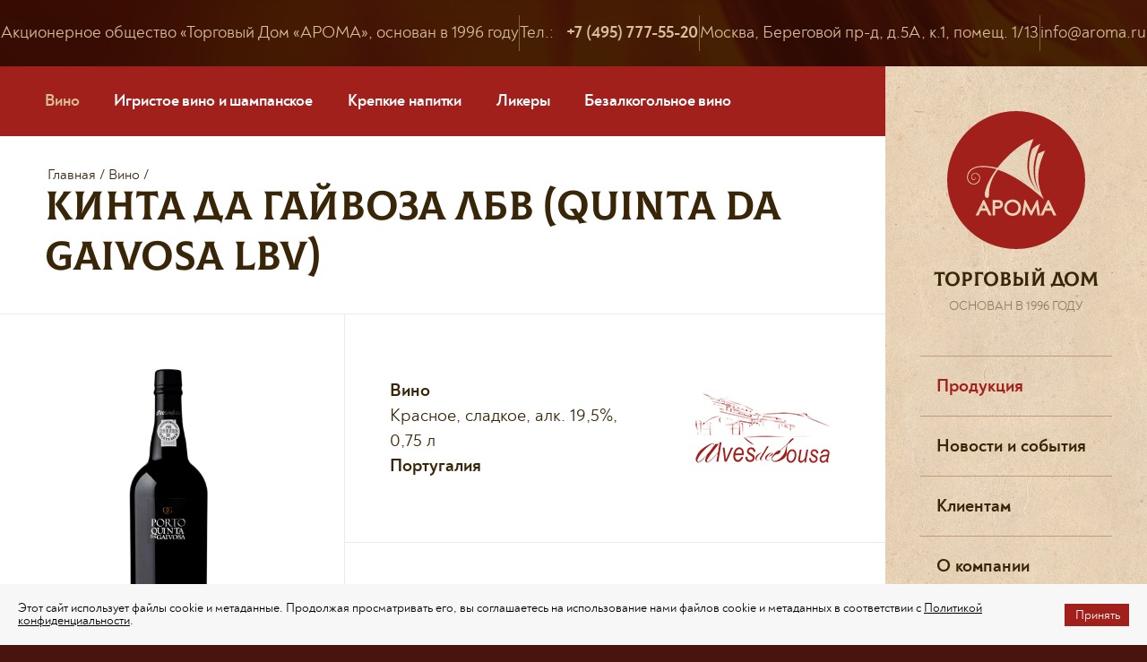

--- FILE ---
content_type: text/html; charset=utf-8
request_url: https://aroma.ru/produktsiya/vino/kinta-da-gajvoza-lbv-quinta-da-gaivosa-lbv/
body_size: 7207
content:

<!DOCTYPE HTML>
<html lang="ru-RU">

<head>
<title> КИНТА ДА ГАЙВОЗА ЛБВ (QUINTA DA GAIVOSA LBV), Португалия - Торговый Дом «Арома» - Торговый Дом «Арома»</title>
<link rel="shortcut icon" href="/favicon.png" type="image/x-icon">
<base href="https://aroma.ru/" />
<meta charset="UTF-8">
<meta name="viewport" content="width=device-width, initial-scale=1.0, maximum-scale=1.0, user-scalable=no" />
<meta name="format-detection" content="telephone=no">

<meta name="description" content=" КИНТА ДА ГАЙВОЗА ЛБВ (QUINTA DA GAIVOSA LBV), Португалия - Торговый Дом «Арома»" />
<link rel="stylesheet" type="text/css" href="https://aroma.ru/tmp/cache/stylesheet_combined_dd4b889ddc5eab3bf88d465f51ae97bb.css" />

<script src="libs/jquery/jquery-1.11.0.min.js"></script>
<link href="libs/fancybox/jquery.fancybox.min.css" rel="stylesheet" type="text/css" />
<script src="libs/fancybox/jquery.fancybox.min.js"></script>
<link href="libs/formstyler/jquery.formstyler.css" rel="stylesheet" type="text/css" />
<link href="libs/formstyler/jquery.formstyler.theme.css" rel="stylesheet" type="text/css" />
<script src="libs/formstyler/jquery.formstyler.js"></script>
<script src="libs/maskedinput/jquery.maskedinput.min.js"></script>
<link href="libs/slick/slick.css" rel="stylesheet" type="text/css" />
<script src="libs/slick/slick.js"></script>
<script src="js/common.js?t=709"></script>
<link href="fonts/noah/noah.css" rel="stylesheet" type="text/css" />
<link href="fonts/colus/colus.css" rel="stylesheet" type="text/css" />
<link href="css/bootstrap-grid.css" rel="stylesheet" type="text/css" />

<script src="js/popup.js"></script>
<script src="js/popup-window.js"></script>




</head>
<body>


    <div class="cbc">
      <header class="header"><div class="container">
  <div class="header__wrap">
    <div class="header__info h-info">
      <div class="h-info__item">Акционерное общество «Торговый Дом «АРОМА», основан в 1996 году</div>
      <div class="h-info__item">
        Тел.: <strong class="phone-num" data-phone="+74957775520">+7 (495) 777-55-20</strong>
      </div>
      <div class="h-info__item">Москва, Береговой пр-д, д.5А, к.1, помещ. 1/13</div>
      <div class="h-info__item">
        <a href="mailto:info@aroma.ru">info@aroma.ru</a>
      </div>
    </div>
    <div class="header__mob mob-header">
      <a href="./" class="mob-header__logo"><img src="images/logo-beige.svg" alt="Торговый дом Арома" /></a>
      <div class="mob-header__phone">
        <a href="tel:+74957775520"><strong>+7 (495) 777-55-20</strong></a>
      </div>
      <div class="mob-header__soc">
        <div class="h-soc soc-link">
          <a href="https://www.instagram.com/td.aroma/" class="soc-link__item"><img src="images/icon-inst.svg" alt="" /></a>
          <a href="https://www.facebook.com/torgdomaroma/" class="soc-link__item"><img src="images/icon-fb.svg" alt="" /></a>
          <a href="https://vk.com/tdaroma" class="soc-link__item"><img src="images/icon-vk.svg" alt="" /></a>
        </div>
      </div>
      <span class="burger-btn header__burger js-open-nav"></span>
    </div>
    <div class="search-top"><div class="h-search">
     <form action="/search_result/" method="GET" novalidate="novalidate">
      <input type="text" value="" name="phrase" placeholder="Поиск..." autocomplete="off" class="h-search__text" />
      <input type="submit" value="" class="h-search__btn" />
     </form>
     <div class="h-search__result search-result" style="display: none;">
      <div class="search-result__wrap">
       <div class="search-result__group" id="person_search">
        <div class="search-result__title">Товары</div>
        <div class="search-result__cards">
         
        </div>
       </div>
       
       <div class="search-result__more"><a class="more_result" href="#">Все результаты</a></div>
      </div>
     </div>
    </div></div>
  </div>
</div></header>
      <div class="page-overlay"></div>
      <div class="container page-content">
        <div class="page">
          <section class="page__content white-bg">
           
<nav class="page-nav">
    <a class="page-nav__link active" href="https://aroma.ru/produktsiya/vino/">Вино</a>
    <a class="page-nav__link " href="https://aroma.ru/produktsiya/igristoe-vino-i-shampanskoe/">Игристое вино и шампанское</a>
    <a class="page-nav__link " href="https://aroma.ru/produktsiya/krepkie-napitki/">Крепкие напитки</a>
    <a class="page-nav__link " href="https://aroma.ru/produktsiya/likery/">Ликеры</a>
                                                                                                <a class="page-nav__link " href="https://aroma.ru/produktsiya/bezalkogolnoe-vino/">Безалкогольное вино</a>
</nav>
 
<div class="tov-page cf">
    <div class="tov-page__title">
      <div class="breadcrumbs">
  <a href=https://aroma.ru>Главная</a> /
   <a href=https://aroma.ru/produktsiya//vino/>Вино</a> /
   <!--<span>КИНТА ДА ГАЙВОЗА ЛБВ (QUINTA DA GAIVOSA LBV)</span>-->
 </div>
      <h1 class="title-h2">КИНТА ДА ГАЙВОЗА ЛБВ (QUINTA DA GAIVOSA LBV) <!--/--> </h1>
    </div>
    <div class="tov-page__wrap">
      <div class="tov-page__photo">
        
        <div class="fix-scroll">
          <div class="fix-scroll__fly">
            <div class="fix-scroll__container">
              <div class="fix-scroll__wrap">

        <span class="tov-card__label"></span>


                <a href="https://aroma.ru/uploads/gss/goods/442/big_1.jpg" data-fancybox="gls" data-caption="КИНТА ДА ГАЙВОЗА ЛБВ (QUINTA DA GAIVOSA LBV)" class="tov-photo-wrap"><img src="https://aroma.ru/uploads/gss/goods/442/big_1.jpg" alt="" /></a>
              </div>
            </div>
          </div>
        </div>

      </div>
      <div class="tov-page__descr tp-descr">
        <div class="tp-descr__wrap">
          <div class="tp-descr__info">
            <div>
            <strong>Вино</strong><br />

              Красное, сладкое,   алк. 19,5%, 0,75 л<br>
              <strong>Португалия</strong><br>

                          </div>
            <div class="tp-descr__brand">
              <!--a href="https://aroma.ru/brand/domingos-alves-de-sousa/"><img src="https://aroma.ru/uploads/gss/brands/brand_icon_53.png" alt=""></a-->
              <a href="https://aroma.ru/brand/domingos-alves-de-sousa/"><img src="https://aroma.ru/uploads/gss/images/brand_53/img_30.png" alt=""></a>
            </div>
          </div>
        </div>
        <div class="tp-descr__wrap">
          <div class="typography tp-descr__text">
            <ul>
              <li><strong>Артикул:</strong> 266280121</li>              <li><strong>Категория:</strong> DOC (контролируемое по происхождению)</li>              <li><strong>Регион производства:</strong> Порту (Доуру) </li>                                                                      <li><strong>Сорт винограда:</strong> Турига Франка, Турига Насьонал, Тинту Кан, Тинта Рориж</li>              <li><strong>Дегустационные характеристики:</strong> Вино темно рубинового цвета. В аромате ощущаются сильно вяленые фрукты и сушеный инжир, тона ванили, ириски, шоколада, табака и ягодного джема. Сбалансированный, мягкий, чуть таннинный вкус, с  длительным гармоничным послевкусием.</li>              <li><strong>Гастрономия:</strong> Хорошо сочетается с выдержанными сырами, сырами с голубой плесенью, орехами и фруктами. Отличный дижестив и партнер к сигаре.</li>              <li><strong>Рекомендуется употреблять при температуре:</strong> + 16-18&deg;C</li>              
            </ul>
            Виноград собирается с 60-летних лоз. Выдержка 4 года в старых дубовых бочках, далее - дозревание в бутылках. Потенциал развития – 20 лет. <br><br>
<strong>Рейтинг:</strong> 92 балла Decanter 2018 за винтаж 2013;<br>
92 баллов Decanter 2023 за винтаж 2018 .
          </div>
        <h2>Описание производителя</h2>
        <p> Доуру - регион с уникальным ландшафтом, который является частью Всемирного наследия ЮНЕСКО. Это первый винодельческий регион в мире, границы которого были очерчены в 1756 г. Это регион, требующий от виноградарей усилий и самоотверженности, достойной восхищения. В этом регионе производит свои вина Домингуш Алвеш де Соуза, следуя семейным традициям, заложенным его дедом, которые сегодня преумножают его потомки.</p>

<p>Виноделие давно превратилось для семейства Алвеш де Соуза в семейную традицию. И отец нынешнего владельца, Домингуша Алвеш де Соуза, – Эдмундо Алвеш де Соуза, и дед – Домингуш - так же занимались этим ремеслом. Как ни странно, но изначально их потомок избрал иной жизненный путь, однако, защитив диплом по специальности «проектирование гражданских объектов», он не смог более сопротивляться зову родной земли и семейных традиций. В 1987 году он вернулся в наследное имение и приступил к расширению и модернизации фамильных виноградников.</p>

<p> Так как предприятие многие годы являлось поставщиком крупных производителей портвейна и было ориентировано на производство виноматериала, проблемы, с которыми пришлось столкнуться винодельческой отрасли в конце восьмидесятых годов прошлого века вынудили Домингуша к поиску иной модели развития предприятия. Этот момент стал поистине судьбоносным. Домингуш обратился к производству вина, которое до тех пор незаслуженно оставалось в тени портвейна и считалось второсортным, по сравнению с ним, напитком.</p>

<p> Столь радикальная смена курса потребовала не только воли и желания, но и специфических профессиональных и технических знаний. Потратив немалое время на изучение этих аспектов, Домингуш с воодушевлением приступил к реорганизации своих виноградников. Полный решимости освоить полный цикл производства на своем предприятии – от выращивания винограда до розлива по бутылкам, в семейном имении «Кинта да Гайвоса» (Quinta da Gaivosa) он построил винный погреб, в котором и планировал выдерживать вино с принадлежащих ему виноградников.</p>

<p>В 1992 году Домингуш Алвеш де Соуза с заслуженной гордостью представил на рынке свое первое вино – белое Кинта ду Вале да Рапоза (Quinta do Vale da Raposa – «винодельня в Лисьей долине»), которое незамедлительно снискало внимание и скорую любовь ценителей. Это было началом новой страницы в истории хозяйства, продолжающего радовать нас прекрасными винами по сей день.</p>

<p>Эстафету у Домингуша принял представитель уже 4-го поколения этой винодельческой династии – Тиагу Алвеш де Соуза, сын владельца. Прослушав курс Сельскохозяйственного проектирования в университете, он был отмечен премией фонда Антонио де Алмеида как лучший студент курса, а также удостоился особого приза от португальского правительства. Получив обширную практику в деле виноградарства и виноделия, и продолжив образование в Энологическом Институте Пьяченцы (Италия), где он набирался опыта у известных профессоров Марио Фрегони и Луиджи Бавареско, в 2002 г. он, наконец, вернулся в родное имение. Сегодня он отвечает за производство всех вин предприятия, параллельно занимаясь научными сельскохозяйственными исследованиями в области виноградарства. И, к сегодняшнему моменту, дважды имеет почетное звание «Винодел года» Португалии!</p>

<p>Сегодня компания имеет статус высококлассных профессионалов, оснащенных лучшей базой для создания вин. Семья де Соуза проводит контроль качества не только в погребах, но и на виноградниках. Весь виноград проходит обработку в собственных Quinta (винодельнях, хозяйствах). Виноград выращивают на 123 гектарах, распределенных между 6 Кинтами: Гайвоза (Gaivosa), Вале да Рапоза (Vale da Raposa), Калдаш (Caldas), Эстасан (Estacao), Алевейра (Aveleira) и Оливейринья (Oliveirinha). Каждая Кинта выделяется разнообразием терруаров, для производства вин высшего качества.</p>

<p>В настоящее время, семья де Соуза, уделяет также большое внимание развитию и выведению новых сортов винограда, а также органическому виноделию. Помимо этого проводятся эксперименты с ассамблированием и скрещиванием традиционных местных сортов винограда.</p>          <a href="https://aroma.ru/produktsiya/vino/" class="button">Вернуться</a>
        </div>
      </div>
    </div>
  </div>
          </section>
          <aside class="page__side rside">
            <div class="logo">
  <a href="./" class="logo__icon"><img src="images/logo.svg" alt="Торговый дом Арома" /></a>
  <div class="logo__title">ТОРГОВЫЙ ДОМ</div>
  <div class="logo__since">Основан в 1996 году</div>
</div>
<nav class="h-nav">
  <span class="h-nav__close close-btn js-close-nav"></span>
  <div class="h-nav__item"><a class="h-nav__link active" href="https://aroma.ru/produktsiya/" >Продукция</a></div>
<div class="h-nav__item"><a class="h-nav__link" href="https://aroma.ru/novosti-i-sobytiya/">Новости и события</a></div>
<div class="h-nav__item"><a class="h-nav__link" href="https://aroma.ru/klientam/">Клиентам</a></div>
<div class="h-nav__item"><a class="h-nav__link" href="https://aroma.ru/o-kompanii/">О компании</a></div>
<div class="h-nav__item"><a class="h-nav__link" href="https://aroma.ru/prajs-list/">Прайс-лист</a></div>
<div class="h-nav__item"><a class="h-nav__link" href="https://aroma.ru/kontakty/">Контакты</a></div>


</nav>
<div class="h-search">
     <form action="/search_result/" method="GET" novalidate="novalidate">
      <input type="text" value="" name="phrase" placeholder="Поиск..." autocomplete="off" class="h-search__text" />
      <input type="submit" value="" class="h-search__btn" />
     </form>
     <div class="h-search__result search-result" style="display: none;">
      <div class="search-result__wrap">
       <div class="search-result__group" id="person_search">
        <div class="search-result__title">Товары</div>
        <div class="search-result__cards">
         
        </div>
       </div>
       
       <div class="search-result__more"><a class="more_result" href="#">Все результаты</a></div>
      </div>
     </div>
    </div>
<div class="h-soc soc-link">
  
  <a href="https://vk.com/tdaroma/" class="soc-link__item"><img src="images/icon-vk.svg" alt="" /></a>
  <a href="https://t.me/tdaroma" class="soc-link__item"><img src="/images/icon-tg.svg" alt="" /></a>
</div>
          </aside>
        </div>
        <div class="slider__title">
    <h3 class="title-h3 icon-inst">Наш telegram</h3>
  </div>

<div id="widgetData" class="data slider slider-x5 inst-slider-wrap bottom_slider"  data-arrows="true">
<div><a href="https://t.me/tdaroma/542" class="image" target="_blank"><img src="/uploads/images/telegram/tg-1-3-2026.jpg" alt="Мы в telegram" /></a></div>
<div><a href="https://t.me/tdaroma/541" class="image" target="_blank"><img src="/uploads/images/telegram/tg-1-2-2026.jpg" alt="Мы в telegram" /></a></div>
<div><a href="https://t.me/tdaroma/540" class="image" target="_blank"><img src="/uploads/images/telegram/tg-1-1-2026.jpg" alt="Мы в telegram" /></a></div>
<div><a href="https://t.me/tdaroma/539" class="image" target="_blank"><img src="/uploads/images/telegram/tg-7-12-2025.jpg" alt="Мы в telegram" /></a></div>
<div><a href="https://t.me/tdaroma/538" class="image" target="_blank"><img src="/uploads/images/telegram/tg-6-12-2025.jpg" alt="Мы в telegram" /></a></div>
<div><a href="https://t.me/tdaroma/537" class="image" target="_blank"><img src="/uploads/images/telegram/tg-5-12-2025.jpg" alt="Мы в telegram" /></a></div>
<div><a href="https://t.me/tdaroma/536" class="image" target="_blank"><img src="/uploads/images/telegram/tg-4-12-2025.jpg" alt="Мы в telegram" /></a></div>
<div><a href="https://t.me/tdaroma/535" class="image" target="_blank"><img src="/uploads/images/telegram/tg-3-12-2025.jpg" alt="Мы в telegram" /></a></div>
<div><a href="https://t.me/tdaroma/533" class="image" target="_blank"><img src="/uploads/images/telegram/tg-2-12-2025.jpg" alt="Мы в telegram" /></a></div>
<div><a href="https://t.me/tdaroma/532" class="image" target="_blank"><img src="/uploads/images/telegram/tg-1-12-2025.jpg" alt="Мы в telegram" /></a></div>
</div>
</div>
      </div>
      <footer class="footer"><div class="container footer__nav f-nav">
  <div class="f-nav__item"><a class="f-nav__link active" href="https://aroma.ru/produktsiya/" >Продукция</a></div>
<div class="f-nav__item"><a class="f-nav__link" href="https://aroma.ru/novosti-i-sobytiya/">Новости и события</a></div>
<div class="f-nav__item"><a class="f-nav__link" href="https://aroma.ru/klientam/">Клиентам</a></div>
<div class="f-nav__item"><a class="f-nav__link" href="https://aroma.ru/o-kompanii/">О компании</a></div>
<div class="f-nav__item"><a class="f-nav__link" href="https://aroma.ru/prajs-list/">Прайс-лист</a></div>
<div class="f-nav__item"><a class="f-nav__link" href="https://aroma.ru/kontakty/">Контакты</a></div>


  <div class="f-nav__item"><span class="f-nav__link phone-num" data-phone="+74957775520">+7 (495) 777-55-20</span></div>
  <div class="f-nav__item"><a href="mailto:info@aroma.ru" class="f-nav__link">Написать нам</a></div>
</div>
<div class="container footer__bottom f-bottom">
  <div class="f-bottom__el">
    <div class="f-cpr">© 2008–2026, Торговый Дом «АРОМА»<br> Эксклюзивные поставки алкогольной продукции</div>
  </div>
  <div class="f-bottom__el">
    <div class="footer__soc soc-link"><a href="https://vk.com/tdaroma/" class="soc-link__item"><img src="images/icon-vk.svg" alt="" /></a> <a href="https://t.me/tdaroma" class="soc-link__item"><img src="images/icon-tg.svg" alt="" /></a></div>
  </div>
  <div class="f-bottom__el flex-center">
    <span class="plus18">18+</span><a href="politika-konfidentsialnosti/" class="f-policy">Политика конфиденциальности</a></div>
  <div class="f-bottom__el">
    <div class="f-develop"><a href="https://visualweb.ru/sozdanie-sajta/">Создание сайта</a> —<br/> студия VisualWeb</div>
  </div>

<script src="/js/jquery.cookie.js"></script>

<script>
$(document).ready(function() {
    $('#cookies a.close').off('click').on('click', function(e) {
        e.preventDefault();
        e.stopPropagation();
        $.cookie("cookie_accept", 'accept', {
            expires: 1,
            path: '/'
        });
        $('#cookies').addClass('hidden');
    });
});
</script>

<div class="cookies " id="cookies">
 <div class="inf">
  <span>Этот сайт использует файлы cookie и метаданные. Продолжая просматривать его, вы соглашаетесь на использование нами файлов cookie и метаданных в соответствии с <a href="/politika-konfidentsialnosti/">Политикой конфиденциальности</a>.</span>
  <a href="#" class="close"><span>Принять</span></a>
 </div>
</div>


<!-- Yandex.Metrika counter --> <script> (function(m,e,t,r,i,k,a){m[i]=m[i]||function(){(m[i].a=m[i].a||[]).push(arguments)}; m[i].l=1*new Date();k=e.createElement(t),a=e.getElementsByTagName(t)[0],k.async=1,k.src=r,a.parentNode.insertBefore(k,a)}) (window, document, "script", "https://mc.yandex.ru/metrika/tag.js", "ym"); ym(31495503, "init", { clickmap:true, trackLinks:true, accurateTrackBounce:true, webvisor:true }); </script> <noscript><div><img src="https://mc.yandex.ru/watch/31495503" style="position:absolute; left:-9999px;" alt="" /></div></noscript> <!-- /Yandex.Metrika counter -->

</div></footer>
    </div>
 	<div id="dialog18" class="window conf18"> 
   		<div>
			<p class="ahtung">Внимание!</p>
			<p>Данный сайт содержит запрещенную<br>
				информацию для лиц младше 18 лет
			</p>
			<a href="is_18.php?t=61" class="closeb">Мне больше 18 лет</a> <a href="https://www.yandex.ru/">Мне меньше 18 лет</a>
		</div>
	</div>
<div id="mask"></div>
</body>
</html>

--- FILE ---
content_type: text/css
request_url: https://aroma.ru/tmp/cache/stylesheet_combined_dd4b889ddc5eab3bf88d465f51ae97bb.css
body_size: 9205
content:
html {height: 100%;margin: 0;padding: 0;}article, aside, details, figcaption, figure, footer, header, hgroup, main, nav, section, summary, address {display: block;}audio, canvas {display: inline-block;}video {display: block;}audio:not([controls]) {display: none;height: 0;}address {font-style: normal;}ul, ol, li, form, fieldset, a, img, div, figure, address {margin: 0;padding: 0;border: 0;}ul {list-style: inside;}ol {list-style: inside;}ul li {list-style: none;}ol li {list-style: decimal inside;}ol {padding: 10px 0;}ol li {margin: 0 0 20px 0;}body {height: 100%;position: relative;background: url(https://aroma.ru/images/main-bg.jpg) #48140d center top no-repeat fixed;/*background: url(https://aroma.ru/images/main-bg_winter.jpg) #48140d center top no-repeat fixed;*/}body, td, input, textarea, button {margin: 0px;padding: 0px;}body * {-webkit-box-sizing: border-box;box-sizing: border-box;}a {text-decoration: none;color: inherit;-webkit-transition: 0.3s;transition: 0.3s;}a:hover {text-decoration: none !important;}a, a:active, a:focus {outline: none;}b,strong {font-weight: bold;}table {border-collapse: collapse;border-spacing: 0;}.main {position: relative;}.cbc {overflow: hidden;margin: 0 auto;position: relative;}input::-webkit-input-placeholder {opacity: 1;color: #9b9283;}input::-moz-placeholder {opacity: 1;color: #9b9283;}input:-ms-input-placeholder {opacity: 1;color: #9b9283;}textarea::-webkit-input-placeholder {opacity: 1;color: #9b9283;}textarea::-moz-placeholder {opacity: 1;color: #9b9283;}textarea:-ms-input-placeholder {opacity: 1;color: #9b9283;}input[type="submit"] {cursor: pointer;}textarea,button,input[type="text"],input[type="password"] {-webkit-appearance: none;outline: none;}body, td, input, textarea, button {color: #392608;font-family: Noah, Arial;}/* elements */.title-h1,.title-h2,.title-h3 {padding: 0;margin: 0;font-family: Colus-Web;font-weight: normal;text-transform: uppercase;}.title-h1 {font-size: 55px;margin-bottom: 0;color: #353535;}@media (max-width: 1200px) {.title-h1 {font-size: 45px;}}@media (max-width: 576px) {.title-h1 {font-size: 35px;}}.title-h2 {font-size: 45px;margin-bottom: 35px;}@media (max-width: 576px) {.title-h2 {font-size: 25px;margin-top: 9px !important;}}.title-h3 {font-size: 25px;}.title-h3.icon-inst {padding-left: 45px;background: url(https://aroma.ru/images/icon-tg-2.svg) left 1px no-repeat;}hr {border: none;display: block;margin: 40px 0;height: 1px;background: #dedede;}.cms_submit,.button {display: inline-block;padding: 0 10px;min-width: 130px;height: 45px;line-height: 43px;text-align: center;text-decoration: none;-webkit-transition: 0.3s;transition: 0.3s;cursor: pointer;font-size: 18px;border-radius: 50px;border: 1px solid #bf9b79;color: #353535;background: #fff;}.cms_submit:hover,.button:hover {color: #fff !important;background: #bf9b79;}.section {padding-top: 50px;padding-bottom: 50px;}@media (max-width: 576px) {.section {padding-top: 30px;padding-bottom: 30px;}}.section-outer {margin-top: 50px;margin-bottom: 50px;}@media (max-width: 576px) {.section-outer {margin-top: 30px;margin-bottom: 30px;}}.space-bottom {padding-bottom: 60px;}.typography {font-size: 20px;line-height: 28px;}.typography h1,.typography h2,.typography h3 {padding: 0;margin: 0;font-family: Colus-Web;font-weight: 300;}.typography h1 {font-size: 36px;}h2 {font-size: 32px;margin-top:70px;margin-bottom: 30px;font-family: Colus-Web;font-weight:300;}.typography h3 {font-size: 22px;line-height: 28px;margin-bottom: 20px;}.typography P {font-size: 20px;line-height: 28px;margin: 0 0 20px;}.typography P:last-child {margin-bottom: 0;}.typography img {max-width: 100%;}.typography a {color: #353535;}.typography a:hover {color: #a2201c;}.typography ul {margin-bottom: 25px;}.typography ul li {font-size: 20px;line-height: 28px;padding-left: 20px;margin-bottom: 5px;position: relative;}.typography ul li::before {content: '';position: absolute;left: 0;top: 12px;width: 4px;height: 4px;background-color: #353535;border-radius: 50%;}.typography ol {margin-bottom: 15px;padding-left: 15px;counter-reset: custom-counter;list-style: none;}.typography ol:last-child {margin-bottom: 0;}.typography ol li {font-size: 20px;line-height: 28px;padding-left: 20px;margin-bottom: 5px;position: relative;list-style: none;}.typography ol li::before {content: counter(custom-counter) ".";counter-increment: custom-counter;position: absolute;left: 0;top: 0;}.typography table {width: 100%;border: 1px solid #dbe8e3;font-size: 17px;line-height: 25px;}@media (max-width: 576px) {.typography table {font-size: 15px;line-height: 20px;}}.typography table th {height: 80px;background: #f1f6f2;}.typography table td {border: 1px solid #dbe8e3;padding: 20px;}@media (max-width: 576px) {.typography table td {padding: 15px;}}.table-scroll {overflow: auto;}@media (max-width: 767px) {.table-scroll {padding-top: 60px;background: url(https://aroma.ru/images/icon-hscroll.svg) center 15px no-repeat;background-size: 32px 32px;}}.breadcrumb {display: -webkit-box;display: -ms-flexbox;display: flex;-webkit-box-align: center;-ms-flex-align: center;align-items: center;-ms-flex-wrap: wrap;flex-wrap: wrap;margin-bottom: 5px;padding-left: 12px;}@media (max-width: 1200px) {.breadcrumb {padding-left: 0;}}.breadcrumb .icon-arrow-right {color: #9a9a9a;font-size: 9px;margin: 0 8px;}.breadcrumb a {white-space: nowrap;color: #353535;font-size: 18px;}.breadcrumb a:hover {color: #a2201c;}.page-content {min-height: calc(100vh - 290px);background: #a2201c;}.pgn {display: -webkit-box;display: -ms-flexbox;display: flex;-webkit-box-align: center;-ms-flex-align: center;align-items: center;padding: 30px 40px;border-bottom: 1px solid #efe9e3;border-top: 1px solid #efe9e3;margin-top: -1px;}@media (max-width: 992px) {.pgn {width: 100%;-webkit-box-pack: center;-ms-flex-pack: center;justify-content: center;}}.pgn__item {width: 45px;height: 45px;background-color: #fff;border-radius: 50%;display: -webkit-box;display: -ms-flexbox;display: flex;-webkit-box-pack: center;-ms-flex-pack: center;justify-content: center;-webkit-box-align: center;-ms-flex-align: center;align-items: center;font-size: 18px;font-weight: bold;margin: 0 10px;border: 1px solid #bf9b79;}.pgn__item:hover, .pgn__item.active {color: #fff;border-color: #a2201c;background-color: #a2201c;}.tabs__box {display: none;}.tabs__box.visible {display: block;}.tabs__box-title {display: none;}.tabs__item {cursor: pointer;}.tabs-header {display: -webkit-box;display: -ms-flexbox;display: flex;margin-bottom: 45px;}@media (max-width: 992px) {.tabs-header {-webkit-box-pack: justify;-ms-flex-pack: justify;justify-content: space-between;}}@media (max-width: 767px) {.tabs-header {-ms-flex-wrap: wrap;flex-wrap: wrap;-webkit-box-pack: start;-ms-flex-pack: start;justify-content: flex-start;margin-bottom: 25px;}}.tabs-header__item {display: -webkit-box;display: -ms-flexbox;display: flex;-webkit-box-pack: center;-ms-flex-pack: center;justify-content: center;-webkit-box-align: center;-ms-flex-align: center;align-items: center;height: 40px;color: #353535;padding: 0 20px;margin-right: 20px;border: 1px solid transparent;border-radius: 23px;font-size: 20px;font-weight: 700;}@media (max-width: 992px) {.tabs-header__item {padding: 0;height: auto;border: none;}}@media (max-width: 767px) {.tabs-header__item {margin-bottom: 10px;}}.tabs-header__item:last-child {margin-right: 0;}.tabs-header__item span {color: #9a9a9a;font-weight: normal;margin-left: 3px;}.tabs-header__item.active {color: #353535;border-color: #e1e1e1;}.forms__label {display: block;font-size: 15px;color: #9a9a9a;margin-bottom: 12px;}.forms textarea,.forms input[type="text"],.forms input[type="password"],.forms input[type="email"],.forms input[type="tel"] {width: 100%;height: 55px;padding: 0 30px;font-size: 20px;text-align: left;color: #353535;border-radius: 8px;background: #fff;border-radius: 30px;border: 1px solid #e1e1e1;}@media (max-width: 1200px) {.forms textarea,.forms input[type="text"],.forms input[type="password"],.forms input[type="email"],.forms input[type="tel"] {padding: 0 20px;}}.forms textarea {padding: 18px;resize: none;height: 115px;}.forms__range-group {width: 100%;height: 55px;display: -webkit-box;display: -ms-flexbox;display: flex;-webkit-box-align: center;-ms-flex-align: center;align-items: center;-webkit-box-pack: justify;-ms-flex-pack: justify;justify-content: space-between;border: 1px solid #e1e1e1;border-radius: 30px;padding: 0 18px;font-size: 20px;}.forms__range-group span {color: #9a9a9a;white-space: nowrap;}.forms__range-group input[type="text"] {background: none;border: none;height: 53px;font-size: 20px;text-align: center;}.forms__select .jq-selectbox {width: 100%;}.forms__field {margin-bottom: 25px;width: 100%;}.forms__field:last-child {margin: 0;}.forms__check, .forms__radio {display: -webkit-box;display: -ms-flexbox;display: flex;-webkit-box-align: center;-ms-flex-align: center;align-items: center;cursor: pointer;font-size: 20px;}.forms__check .jq-checkbox {margin-right: 12px;}.forms__radio .jq-radio {margin-right: 12px;}.forms__buttons {display: -webkit-box;display: -ms-flexbox;display: flex;-webkit-box-pack: justify;-ms-flex-pack: justify;justify-content: space-between;}.forms__buttons .button,.forms__buttons input[type="submit"],.forms__buttons input[type="reset"] {width: 250px;}.forms__hint {color: #9a9a9a;font-size: 20px;line-height: 24px;}.check-list__item {margin-bottom: 12px;}.check-list__item:last-child {margin-bottom: 0;}.error {background: #faeded !important;}.burger-btn {position: relative;display: block;width: 30px;height: 20px;border-top: 2px solid #d9be9c;border-bottom: 2px solid #d9be9c;-webkit-transition: 0.3s;transition: 0.3s;cursor: pointer;}.burger-btn::after {content: '';left: 0;display: block;width: 30px;height: 2px;background: #d9be9c;-webkit-transition: 0.3s;transition: 0.3s;position: absolute;top: 7px;}.burger-btn:hover {border-color: #fff;}.burger-btn:hover:after {background: #fff;}.close-btn {width: 21px;height: 21px;cursor: pointer;-webkit-transition: 0.3s;transition: 0.3s;overflow: hidden;}.close-btn::before, .close-btn::after {content: '';position: absolute;top: 50%;right: 0;width: 24px;height: 2px;background-color: #2e0b03;-webkit-transition: 0.3s;transition: 0.3s;}.close-btn::before {-webkit-transform: rotate(45deg);transform: rotate(45deg);}.close-btn::after {-webkit-transform: rotate(-45deg);transform: rotate(-45deg);}.close-btn:hover::before {-webkit-transform: rotate(-45deg);transform: rotate(-45deg);}.close-btn:hover::after {-webkit-transform: rotate(45deg);transform: rotate(45deg);}.page-overlay {display: none;position: fixed;top: 0;left: 0;width: 100%;height: 100%;z-index: 2000;background: #2e0b03;opacity: 0.95;}.next-toggle {position: relative;padding-right: 25px;cursor: pointer;}.next-toggle::after {content: '';position: absolute;right: 0;top: 50%;margin-top: -6px;width: 17px;height: 13px;background: url(https://aroma.ru/images/toggle-arrow-down.svg) center no-repeat;}.next-toggle.open::after {background: url(https://aroma.ru/images/toggle-arrow-up.svg) center no-repeat;}.more-link {color: #353535;}.more-link:hover {color: #a2201c;}.more-link::after {content: "\e902";font: 10px 'icomoon';margin-left: 12px;}.white-box {position: relative;height: 100%;padding: 35px 45px;-webkit-box-shadow: 0 0 30px rgba(182, 192, 197, 0.15);box-shadow: 0 0 30px rgba(182, 192, 197, 0.15);border-radius: 10px;background-color: #fff;}@media (max-width: 1200px) {.white-box {padding: 35px 30px;}}@media (max-width: 568px) {.white-box {padding: 35px 20px;}}.counter {display: -webkit-box;display: -ms-flexbox;display: flex;-webkit-box-pack: justify;-ms-flex-pack: justify;justify-content: space-between;-webkit-box-align: center;-ms-flex-align: center;align-items: center;width: 125px;height: 40px;-webkit-box-shadow: inset 0 0 10px rgba(182, 192, 197, 0.35);box-shadow: inset 0 0 10px rgba(182, 192, 197, 0.35);border-radius: 30px;background-color: #f8f9f9;padding: 6px;}.counter__btn {display: block;width: 28px;height: 28px;background-repeat: no-repeat;background-position: center;background-color: #fff;background-size: 12px;border-radius: 50%;cursor: pointer;}.counter__btn--down {background-image: url(https://aroma.ru/images/icon-minus.svg);}.counter__btn--up {background-image: url(https://aroma.ru/images/icon-plus.svg);}.counter__text {width: 40px;display: block;border: none;background: none;text-align: center;font-weight: 700;font-size: 18px;}@media (max-width: 568px) {.counter__text {width: 40px;}}.del-btn {width: 16px;height: 16px;cursor: pointer;-webkit-transition: 0.3s;transition: 0.3s;overflow: hidden;position: relative;border: none;background: none;display: inline-block;text-indent: 1000px;}.del-btn::before, .del-btn::after {content: '';position: absolute;top: 50%;right: 0;width: 16px;height: 2px;background-color: #a2201c;-webkit-transition: 0.3s;transition: 0.3s;}.del-btn::before {-webkit-transform: rotate(45deg);transform: rotate(45deg);}.del-btn::after {-webkit-transform: rotate(-45deg);transform: rotate(-45deg);}.del-btn:hover::before, .del-btn:hover::after {background-color: #a2201c;}.del-btn:hover::before {-webkit-transform: rotate(-45deg);transform: rotate(-45deg);}.del-btn:hover::after {-webkit-transform: rotate(45deg);transform: rotate(45deg);}/* plugins */.fancybox-is-open .fancybox-bg {background: #2e0b03;opacity: 0.3;}@media (max-width: 576px) {.fancybox-content {padding: 40px 30px !important;}}.fancybox-close-small {padding: 10px;right: -29px;top: -29px;color: #9a9a9a;width: 58px;height: 58px;-webkit-box-shadow: 0 0 30px rgba(182, 192, 197, 0.15);box-shadow: 0 0 30px rgba(182, 192, 197, 0.15);background-color: #fff;border-radius: 50%;-webkit-transition: 0.3s;transition: 0.3s;}.fancybox-close-small:hover {color: #a2201c;}@media (max-width: 1280px) {.fancybox-close-small {right: 0;top: 0;-webkit-box-shadow: none;box-shadow: none;color: #353535;}}.fancybox-close-small svg {border: none;opacity: 1;}.fancybox-white-bg.fancybox-is-open .fancybox-bg {background: #fff;opacity: 1;}.fancybox-white-bg.fancybox-is-open .fancybox-close-small {-webkit-box-shadow: none;box-shadow: none;border: 1px solid #e1e1e1;}.slick-dots {display: -webkit-box;display: -ms-flexbox;display: flex;-webkit-box-pack: center;-ms-flex-pack: center;justify-content: center;position: absolute;left: 0;right: 0;}.slick-dots li {width: 8px;height: 8px;border-radius: 50%;background: #d9be9c;margin: 0 12px;overflow: hidden;-webkit-transition: 0.3s;transition: 0.3s;cursor: pointer;}@media (max-width: 767px) {.slick-dots {position:relative;}.slick-dots li {width: 8px;height: 8px;margin: 0 5px;}}.slick-dots li.slick-active {background: #fff;-webkit-transform: scale(1.2);transform: scale(1.2);}.slick-dots button {width: 16px;height: 16px;background: none;border: none;cursor: pointer;text-indent: 1000px;overflow: hidden;}.slick-arrow {position: absolute;top: -55px;z-index: 100;width: 27px;height: 27px;background-position: center;background-repeat: no-repeat;background-color: transparent;background-size: contain;border: none;cursor: pointer;text-indent: 1000px;overflow: hidden;-webkit-transition: 0.3s;transition: 0.3s;border-radius: 50%;display:none !important;}.slick-arrow:hover {-webkit-transform: scale(0.9);transform: scale(0.9);}.slick-prev {right: 85px;background-image: url(https://aroma.ru/images/slider-arrow-prev.svg);}.slick-next {right: 22px;background-image: url(https://aroma.ru/images/slider-arrow-next.svg);}.slick-disabled {color: #9a9a9a;}.slick-disabled:hover {-webkit-transform: none;transform: none;}/* support class style */.clear {clear: both;float: none !important;}.cf:before, .cf:after {content: " ";display: table;}.cf:after {clear: both;}.flex-center {display: -webkit-box;display: -ms-flexbox;display: flex;-webkit-box-align: center;-ms-flex-align: center;align-items: center;-webkit-box-pack: center;-ms-flex-pack: center;justify-content: center;}.disp_none {display: none;}.full-bg {margin-left: -1000px;margin-right: -1000px;padding-left: 1000px;padding-right: 1000px;}@media (max-width: 1360px) {.full-bg {margin-left: -20px;margin-right: -20px;padding-left: 20px;padding-right: 20px;}}.mt-30 {margin-top: 30px !important;}.text-left {text-align: left;}.text-center {text-align: center;}.text-right {text-align: right;}.white-bg {background-color: #fff;}.black-bg {background-color: #353535;}.gray-bg {background-color: #9a9a9a;}.blue-link {color: #353535;}.blue-link:hover {color: #a2201c;}.clr-red {color: #a2201c;}.clr-blue {color: #353535;}.clr-white {color: #fff;}.clr-gray {color: #9a9a9a;}.w100p {width: 100%;}.nowrap {white-space: nowrap;}.bottom-space {padding-bottom: 50px;}.top-space {padding-top: 50px;}.container {margin: 0 auto;position: relative;max-width: 1460px;}/* page content *//* header */.header__wrap {background: rgba(46, 11, 3, 0.85);color: #d9be9c;}@media (max-width: 992px) {.header__info {display: none !important;}}.header__mob {display: none;}@media (max-width: 992px) {.header__mob {display: block;}}.h-info {display: table;-ms-flex-wrap: wrap;flex-wrap: wrap;}.h-info a:hover {color: #fff;}.h-info__item {display: table-cell;vertical-align: middle;width: 1%;white-space: nowrap;position: relative;height: 74px;text-align: center;font-size: 19px;}@media (max-width: 1200px) {.h-info__item {font-size: 15px;}}.h-info__item::after {content: '';position: absolute;left: 0;top: 50%;margin-top: -20px;width: 1px;height: 40px;background-color: #e3c69e;opacity: 0.4;}.h-info__item:first-child::after {display: none;}.h-info .phone-num {margin-left: 10px;}@media (max-width: 992px) {.mob-header {display: -webkit-box;display: -ms-flexbox;display: flex;-webkit-box-pack: justify;-ms-flex-pack: justify;justify-content: space-between;-webkit-box-align: center;-ms-flex-align: center;align-items: center;padding: 10px 20px;}}.mob-header__logo img {width: 80px;}@media (max-width: 567px) {.mob-header__logo img {width: 70px;}}@media (max-width: 360px) {.mob-header__logo img {width: 60px;}}.mob-header__phone {font-size: 22px;}@media (max-width: 360px) {.mob-header__phone {font-size: 18px;}}.mob-header__soc {margin: 0 -10px;}.mob-header__soc .soc-link__item {margin: 0 10px;}@media (max-width: 567px) {.mob-header__soc {display: none;}}/* pages */.page {position: relative;}.page__side {position: absolute;right: 0;top: 0;bottom: 0;min-width: 292px;width: 292px;background: url(https://aroma.ru/images/paper-bg.png) #e6d1b7;padding: 50px 30px;}@media (max-width: 992px) {.page__side {right: -1000px;}}.page__content {margin-right: 292px;min-height: 910px;}@media (max-width: 992px) {.page__content {margin: 0;min-height: 0;}}.page-cover {position: relative;/*height: 400px;*/height: 340px;background-position: center top;background-repeat: no-repeat;background-size: cover;}@media (max-width: 568px) {.page-cover {height: 171px;}}.page-cover__title {position: absolute;left: 55px;bottom: 45px;color: #fff;text-shadow: 2px 2px #000;}@media (max-width: 568px) {.page-cover__title {left: 20px !important;}}.page-nav {padding: 30px 50px;background: #a2201c;}@media (max-width: 992px) {.page-nav {padding: 20px 20px;}}.page-nav__link {font-size: 18px;font-weight: 700;letter-spacing: -0.13px;color: #fff;margin-right: 35px;}.page-nav__link:last-child {margin-right: 0;}.page-nav__link:hover, .page-nav__link.active {color: #d9be9c;}@media (max-width: 992px) {.page-nav__link {margin: 10px 18px 10px 0;display: inline-block;}}.logo {text-align: center;margin-bottom: 42px;}.logo__icon {display: block;margin-bottom: 20px;}.logo img {display: block;/*  max-width: 100%;*/max-width: 154px;margin: 0 auto;}.logo__title {margin-bottom: 3px;font-size: 22px;font-family: Colus-Web;}.logo__since {font-size: 14px;line-height: 26px;text-transform: uppercase;opacity: 0.5;}.h-nav {margin-bottom: 60px;padding: 0 9px;border-bottom: 1px solid #bf9b79;}.h-nav__item {border-top: 1px solid #bf9b79;}.h-nav__link {display: -webkit-box;display: -ms-flexbox;display: flex;-webkit-box-align: center;-ms-flex-align: center;align-items: center;width: 100%;height: 66px;font-size: 20px;font-weight: 700;padding: 0 18px;}.h-nav__link:hover {color: #a2201c;}.h-nav__close {display: none;}@media (max-width: 992px) {.h-nav {position: fixed;left: -320px;top: 0;width: 320px;height: 100%;z-index: 2001;padding: 60px 0 0 0;background: #fff;z-index: 10000;overflow: auto;}.h-nav__wrap {display: block;background: none;height: auto;padding: 0;}.h-nav__close {display: block;position: absolute;top: 20px;right: 20px;}.h-nav__link {display: -webkit-box;display: -ms-flexbox;display: flex;-webkit-box-pack: start;-ms-flex-pack: start;justify-content: flex-start;-webkit-box-align: center;-ms-flex-align: center;align-items: center;font-size: 18px;color: #2e0b03;height: 60px;padding: 0 20px;}}.h-search {position: relative;margin-bottom: 20px;}.h-search__text {width: 100%;height: 50px;border-radius: 28px;font-size: 20px;border: 1px solid #bf9b79;background-color: #fff;padding: 0 25px;}.h-search__btn {position: absolute;right: 23px;top: 50%;margin-top: -7px;border: none;width: 16px;height: 16px;background: url(https://aroma.ru/images/icon-search.svg) top center no-repeat;}.h-soc {display: -webkit-box;display: -ms-flexbox;display: flex;-ms-flex-pack: distribute;justify-content: space-evenly;}.info-banner {margin-bottom: 20px;}.info-banner a {display: block;}.info-banner img {width: 100%;display: block;}@media (max-width: 992px) {.info-banner {margin-bottom: 0px;}}.slider__title {padding-left: 50px;color: #fff;display: -webkit-box;display: -ms-flexbox;display: flex;-webkit-box-align: center;-ms-flex-align: center;align-items: center;height: 80px;background: #a2201c;}@media (max-width: 992px) {.slider__title {padding-left: 20px;}}.slider-promo .slick-dots {left: auto;right: 70px;bottom: 20px;}@media (max-width: 992px) {.slider-promo .slick-dots {left: 20px;right: auto;bottom: 30px;}}@media (max-width: 567px) {.slider-promo .slick-dots {left: 0;right: 0;top: -10px;}.inst-slider-wrap .slick-slide img {margin:auto}}.slider-promo .slick-dots li {width: 10px;height: 10px;}.slider-promo .slick-dots li.slick-active {-webkit-transform: scale(1.5);transform: scale(1.5);}.promo-slide__wrap {display: block;background-position: center top;background-repeat: no-repeat;background-size: cover;height: 680px;position: relative;}@media (max-width: 567px) {.promo-slide__wrap {/* height: calc(100vh - 93px);*/height: 270px;background-size: 100% auto;}}.promo-slide__text {position: absolute;left: 50px;bottom: 50px;width: 540px;padding: 50px 65px 60px 65px;background: rgba(46, 11, 3, 0.85);}@media (max-width: 992px) {.promo-slide__text {left: 30px;bottom: 70px;}}@media (max-width: 567px) {.promo-slide__text {left: 20px;right: 20px;width: auto;padding: 30px 20px;}}.promo-slide__label {height: 45px;line-height: 45px;text-transform: uppercase;color: #fff;font-size: 20px;font-family: Colus-Web;background: #a2201c;position: relative;margin-bottom: 25px;display: inline-block;padding: 0 20px 0 25px;}@media (max-width: 567px) {.promo-slide__label {padding: 0 10px 0 15px;font-size: 18px;}}.promo-slide__label::before {content: '';position: absolute;top: 0;left: 100%;width: 0;height: 0;border-style: solid;border-width: 22px 11px 0 0;border-color: #a2201c transparent transparent transparent;}.promo-slide__label::after {content: '';position: absolute;bottom: 0;left: 100%;width: 0;height: 0;border-style: solid;border-width: 22px 0 0 11px;border-color: transparent transparent transparent #a2201c;}.promo-slide__title {font-size: 32px;color: #fff;margin-bottom: 16px;}@media (max-width: 567px) {.promo-slide__title {font-size: 24px;}}.promo-slide__descr {color: #d9be9c;font-size: 22px;line-height: 1.2;}@media (max-width: 567px) {.promo-slide__descr {font-size: 16px;}}.promo-slide__descr::after {content: '';position: relative;display: inline-block;width: 20px;height: 20px;margin-left: 7px;top: 4px;background: url(https://aroma.ru/images/slider-arrow-next.svg) top center no-repeat;background-size: contain;}.inst-slider {padding: 0 28px 28px 28px;margin: 0 -10px;}.inst-slider img {width: 100%;}.inst-slider .slider__title {padding-left: 30px;}.inst-slider .slick-slide > div {padding: 0 10px;}@media (max-width: 992px) {.inst-slider {padding: 20px 20px 40px;}.inst-slider .slick-dots {top: 100%;margin-top: 20px;}}@media (max-width: 568px) {.inst-slider {padding: 20px 0 70px;}}.partner-slider {padding: 0 15px;margin-top:15px;}@media (max-width: 992px) {.partner-slider {margin-bottom: 50px;}}@media (max-width: 1200px) {.partner-slider .slick-dots {margin-top: 20px;}}@media (max-width: 992px) {.partner-slider .slick-dots {margin: 0;bottom: -30px;}}.partner-slider img {max-width: 100%;margin: 0 auto;}.partner-slider .slick-slide > div {padding: 0 10px;}.partner-slider .slick-track {display: -webkit-box;display: -ms-flexbox;display: flex;-webkit-box-align: center;-ms-flex-align: center;align-items: center;}.part-descr {padding: 45px 60px 60px 50px;width:100%}@media (max-width: 992px) {.part-descr {padding: 45px 20px 40px;}}.part-descr .title-h3 {margin-bottom: 25px;}.filter .filter__open {display: none;padding: 20px 20px;font-weight: bold;background: url(https://aroma.ru/images/arrow-down.svg) right 20px center no-repeat;cursor: pointer;}@media (max-width: 767px) {.filter .filter__open {display: block;}}.filter .filter__open.open {border-bottom: 1px solid #efe9e3;}.filter__wrap {display: -webkit-box;display: -ms-flexbox;display: flex;padding: 20px;}@media (max-width: 1200px) {.filter__wrap {-ms-flex-wrap: wrap;flex-wrap: wrap;}}@media (max-width: 767px) {.filter__wrap {display: none;}}.filter__item {width: 100%;padding: 10px;}@media (max-width: 1200px) {.filter__item {width: 33.33%;}}@media (max-width: 767px) {.filter__item {width: 100%;padding: 10px 0;}}.filter .jq-selectbox {width: 100%;}.tov-list {border-top: 1px solid #efe9e3;}.tov-card {display: block;position: relative;text-align: center;border-right: 1px solid #efe9e3;border-bottom: 1px solid #efe9e3;height: 100%;padding: 15px 15px 30px 15px;}.tov-card__param {display: -webkit-box;display: -ms-flexbox;display: flex;-webkit-box-pack: justify;-ms-flex-pack: justify;justify-content: space-between;-webkit-box-align: center;-ms-flex-align: center;align-items: center;min-height: 22px;}.tov-card__info {padding: 0px 20px;font-size: 17px;line-height: 20px;position: relative;font-family: 'Colus-Web';}.tov-card__photo {height: 350px;background-position: center;background-repeat: no-repeat;background-size: contain;margin-bottom: 15px;}.tov-card__photo img {display: none;max-width: 100%;}.tov-card__title {min-height: 50px;text-transform: uppercase;padding-bottom: 5px;}.tov-card__country {color: #9c9283;}.tov-card__label img {display: block;}.tov-card__descr {position: absolute;top: 0;left: 0;right: 0;bottom: 0;-webkit-transition: 0.3s;transition: 0.3s;opacity: 0;}@media (max-width: 992px) {.tov-card__descr {display: none;}}.tov-card:hover .tov-card__descr {opacity: 1;}@media (min-width: 993px) {.tov-card:hover .tov-card__info {z-index: 1;color: #fff;}.tov-card:hover .tov-card__country {color: #fff;opacity: 0.5;}}.tov-descr {background: rgba(162, 32, 28, 0.93);padding: 40px 30px;color: #fff;text-align: center;font-size: 18px;line-height: 20px;}.tov-descr__param {opacity: 0.5;height: 40px;}.tov-descr__text {height: 315px;}.tov-descr__maker {height: 40px;text-transform: uppercase;max-width: 180px;margin: 0 auto;}.tov-descr__country {opacity: 0.5;}.slider-tov .slick-dots {bottom: 30px;}.slider-tov .slick-dots li.slick-active {background: #2e0b03;}.slider-tov .tov-card {border-bottom: none;}@media (max-width: 992px) {.slider-tov .tov-card {padding-bottom: 60px;}}.tov-page__title {padding: 35px 50px;border-bottom: 1px solid #efe9e3;}@media (max-width: 1200px) {.tov-page__title {padding: 30px;}}@media (max-width: 568px) {.tov-page__title {padding: 20px;}}.tov-page__title .title-h2 {/*max-width: 850px;*/color: #392608;margin: 0;}.tov-page__wrap {display: -webkit-box;display: -ms-flexbox;display: flex;}@media (max-width: 568px) {.tov-page__wrap {display: block;}}.tov-page__photo {width: 39%;min-height: 680px;border-right: 1px solid #efe9e3;text-align: center;display: -webkit-box;display: -ms-flexbox;display: flex;-webkit-box-pack: center;-ms-flex-pack: center;justify-content: center;-webkit-box-align: start;-ms-flex-align: start;align-items: flex-start;padding: 30px;}@media (max-width: 1200px) {.tov-page__photo {min-height: 0;}}@media (max-width: 568px) {.tov-page__photo {width: auto;border-right: none;border-bottom: 1px solid #efe9e3;}}.tov-page__photo img {max-width: 100%;display: block;}@media (max-width: 568px) {.tov-page__photo img {height: 300px;}.tov-card__label img {height:auto}}.tov-photo-wrap {padding-top: 30px;display: block;}.tov-page__descr {width: 61%;}@media (max-width: 568px) {.tov-page__descr {width: auto;padding-bottom: 20px;}}.tp-descr {font-size: 20px;line-height: 28px;}.tp-descr__wrap {padding: 40px 50px;border-bottom: 1px solid #efe9e3;}@media (max-width: 1200px) {.tp-descr__wrap {padding: 30px;}}@media (max-width: 568px) {.tp-descr__wrap {padding: 20px;}}.tp-descr__wrap:last-child {border-bottom: none;}.tp-descr__info {display: -webkit-box;display: -ms-flexbox;display: flex;-webkit-box-align: center;-ms-flex-align: center;align-items: center;-webkit-box-pack: justify;-ms-flex-pack: justify;justify-content: space-between;}@media (max-width: 1200px) {.tp-descr__info {display: block;}}.tp-descr__brand {margin-left: 70px;text-align: center;}.tp-descr__brand img {display: block;margin: 0 auto;}@media (max-width: 1200px) {.tp-descr__brand {margin: 30px 0 0;}}.tp-descr__text {margin-bottom: 40px;}.tp-descr__text ul li {padding: 0;}.tp-descr__text ul li::before {display: none;}/* fly tov photo */.fix-scroll {width: 100%;position: relative;}@media (min-width: 993px) {.fix-scroll__fly.fixed {position: fixed;top: 0;left: 0;right: 0;margin: 0 auto;z-index: 1000;}.fix-scroll__fly.fixed .fix-scroll__container {margin: 0 auto;position: relative;max-width: 1460px;padding-right: 292px;}.fix-scroll__fly.fixed .fix-scroll__wrap {width: 39%;text-align: center;padding: 0 30px;}.fix-scroll__fly.bt-fixed {position: absolute;bottom: 0;top: auto;left: 0;right: 0;}}@media (max-width: 992px) {.fix-scroll {height: auto !important;}}/* footer */.plus18 {width: 45px;height: 45px;border: 1px solid #d9be9c;border-radius: 50%;display: -webkit-box;display: -ms-flexbox;display: flex;-webkit-box-align: center;-ms-flex-align: center;align-items: center;-webkit-box-pack: center;-ms-flex-pack: center;justify-content: center;color: #d9be9c;font-size: 20px;}.soc-link {display: -webkit-box;display: -ms-flexbox;display: flex;-webkit-box-align: center;-ms-flex-align: center;align-items: center;}.soc-link__item {display: -webkit-box;display: -ms-flexbox;display: flex;-webkit-box-pack: center;-ms-flex-pack: center;justify-content: center;-webkit-box-align: center;-ms-flex-align: center;align-items: center;text-align: center;width: 45px;height: 45px;border-radius: 50%;background-color: #a2201c;}.soc-link__item:hover {background: rgba(162, 32, 28, 0.6);}.soc-link__item img {display: block;}.footer {position: relative;overflow: hidden;}.footer__nav {background: url(https://aroma.ru/images/paper-bg.png) #e6d1b7;}.footer__bottom {display: -webkit-box;display: -ms-flexbox;display: flex;-webkit-box-pack: justify;-ms-flex-pack: justify;justify-content: space-between;-webkit-box-align: center;-ms-flex-align: center;align-items: center;height: 136px;background: rgba(46, 11, 3, 0.85);color: #d9be9c;padding: 0 50px;}@media (max-width: 1200px) {.footer__bottom {padding: 0 20px;}}@media (max-width: 992px) {.footer__bottom {display: block;height: auto;padding: 10px 20px;text-align: center;}}@media (max-width: 992px) {.footer__soc {-webkit-box-pack: center;-ms-flex-pack: center;justify-content: center;}}.footer .soc-link__item {margin: 0 17px;}@media (max-width: 1200px) {.footer .soc-link__item {margin: 0 5px;}}.f-nav {display: table;-ms-flex-wrap: wrap;flex-wrap: wrap;}@media (max-width: 992px) {.f-nav {display: none;}}.f-nav__item {display: table-cell;vertical-align: middle;width: 1%;white-space: nowrap;position: relative;}.f-nav__item::after {content: '';position: absolute;left: 0;top: 50%;margin-top: -20px;width: 1px;height: 40px;background-color: #bf9b79;}.f-nav__item:first-child::after {display: none;}.f-nav__link {display: -webkit-box;display: -ms-flexbox;display: flex;-webkit-box-pack: center;-ms-flex-pack: center;justify-content: center;-webkit-box-align: center;-ms-flex-align: center;align-items: center;font-size: 20px;font-weight: 700;letter-spacing: -0.13px;height: 80px;}@media (max-width: 1200px) {.f-nav__link {font-size: 18px;}}.f-nav__link:hover {color: #a2201c;}span.f-nav__link:hover {color: #2e0b03;}.f-bottom__el {margin: 30px 0;}.f-cpr {color: #d9be9c;font-size: 20px;line-height: 1.4;}@media (max-width: 1200px) {.f-cpr {font-size: 16px;padding-right: 10px;}}.f-policy {display: inline-block;font-size: 18px;line-height: 20px;text-decoration: underline;margin-left: 35px;}@media (max-width: 1200px) {.f-policy {font-size: 16px;margin-left: 15px;}}@media (max-width: 992px) {.f-policy {text-align: left;}}.f-policy:hover {text-decoration: none;}.f-develop {position: relative;padding-left: 50px;text-align: left;color: #d9be9c;font-size: 18px;line-height: 20px;}@media (max-width: 1200px) {.f-develop {font-size: 16px;}}@media (max-width: 992px) {.f-develop {display: inline-block;}}.f-develop::before {content: '';position: absolute;left: 0;top: 50%;margin-top: -9px;display: block;width: 35px;height: 20px;background: url(https://aroma.ru/images/icon-visualweb.svg) top center no-repeat;}.f-develop a {color: #d9be9c;}.f-develop a:hover {color: #fff;}/*# sourceMappingURL=style.css.map */.h-nav__item a.h-nav__link.active {color: #a2201c;}.tp-descr__info div.tp-descr__brand {/*background-color: #a2201c;*/padding:12px;}.cats {}.cats .item{width:100%;height: 340px;display:inline-block;background-size: cover;}.cats .item a{display: block;position: relative;height: 100%;padding: 15px 15px 30px 15px;}.cats .item span{position: absolute;left: 55px;bottom: 45px;color: #fff;font-size:55px;font-family: Colus-Web;font-weight: normal;text-transform: uppercase;}@media (max-width: 992px) {.cats .item{height: 300px;}.cats .item span{font-size:42px;}}.img-about {width:100%; max-width:230px !important; float:left; margin:0 15px 15px 0;}@media (max-width: 992px) {.img-about {width:100%; max-width:100% !important; float:none;}}/*Модальное окно*/#mask {position:absolute;left:0;top:0;z-index:9000;background-color:#000;display:none;width:100% !important;min-width:1250px;}.window {position:absolute;left:0;top:0;width:920px;display:none;z-index:9999;padding:20px;z-index:9999999999999;background:#FFFFFF;padding:20px;}.window.conf18{width:585px;text-align:center;position:fixed !important;}#mask.show{display:block !important;}.window .close{top:20px;right:20px;background:url(https://aroma.ru/img/close.png) center  center no-repeat;width:22px;height:21px;position:absolute;display:block;text-indent:-9999px;overflow:hidden;}.window > div{border:1px solid #dddedf;position:relative;min-height:100px;overflow:hidden;padding:50px 20px 20px 20px;}.center_side_dbl > div, .right_side_dbl > div {display: none;}.left_box_img_det{float:left;width:370px;text-align:center;padding-top:15px;}.right_box_Info_det{margin-left:400px;font-size:15px;color:#444648;line-height:28px;}.right_box_Info_det h3{font-size:25px;line-height:38px;font-weight:normal;text-transform:uppercase;margin-top:0px;padding-top:0px;}.strongb{font-weight:bold;display:block;}.window.conf18{display:none;color:#37393c;font-size:15px;line-height:22px;}.window.conf18 > div{padding-bottom:25px;}.window.conf18 > div a{text-transform:uppercase;font-size:14px;text-decoration:none;display:inline-block;margin:20px 15px 20px 15px;}p.ahtung{font-size:25px;text-transform:uppercase;margin-top:10px;}@media (max-width: 1180px) {.window.conf18 {max-width: 585px; width: auto; box-sizing: border-box; margin-left: -20px;}}@media (max-width: 1024px) {#conteiner {padding: 0 20px;}}.window .close {display: none;}@media (max-width: 1180px) {#mask {min-width: 0; width: 100%;}.window {max-width: 920px; width: auto; box-sizing: border-box;}}@media (max-width: 480px) {.window > div {border: none; padding: 0;}}.docs {width:100%;/*height:45px;*/line-height:45px !important;}.docs img {float:left;margin-right:10px;}.docs h3{margin-top:30px}.person {display:inline-block;width:33%;margin-bottom:40px;vertical-align:top}.person .ttl {font-weight:bold;}.person .dolz {color: #9c9283;max-width:300px;}.person img {max-width:300px;width:100%}.clients {display: flex; flex-wrap: wrap; margin: 0 -2px 0 !important;}.clients li {display: flex; align-items: center; justify-content: center; text-align: center; width: calc(33.33% - 4px); margin: 0 2px; border:solid 1px #efe9e3; padding:0px !important; list-style:none}.clients li::before {display:none}.clients li a {display:block;padding:40px !important;}.clients span {display: flex;font-weight: bold;min-height: 56px;align-items: center;justify-content: center;}@media (max-width: 1350px) {.clients li a {padding:20px !important;}}@media (max-width: 1225px) {}@media (max-width: 640px) {.clients li {width: calc(50% - 4px);font-size: 18px !important;line-height: 24px !important;}}.news_list {font-size: 0; margin:50px 50px 10px;}.news_list .item {display: inline-block; vertical-align: top; width: 50%; padding-right: 25px;margin-bottom:30px;}.news_list .item a{text-decoration:none}.news_list .item:before {content: "";display: none;}.news_list .wrap {display: table; width: 100%;}.news_list .wrap > * {display: table-cell; width: 50%; vertical-align: top;}.news_list img {max-width: 100%; border-bottom-right-radius: 0;}.news_list a:hover img {transform: scale(1.04);}.news_list .text_box {padding: 12px 0 0 30px; position: relative; transition: 0.3s;}.news_list .ttl {font-size: 17px; line-height: 20px; max-width: 235px; margin-bottom: 15px;font-family: Colus-Web;}.news_list time {font-size: 17px; }.news_list figure {position: relative;}.news_list figure:after {content: ''; position: absolute; left: 0; top: 0; width: 100%; height: 100%; border-radius: 20px; border-bottom-right-radius: 0; background: rgba(0,0,0,0.45); transition: 0.3s; opacity: 0;}@media (max-width: 1600px) {.news_list .text_box {padding: 5px 0 0 30px;}.news_list time {bottom: 5px;}}@media (max-width: 1280px) {.news_list .ttl {font-size: 15px; line-height: 1.5;}}@media (max-width: 1024px) {.news_list .item {padding-right: 0;}.news_list .text_box {padding: 5px 10px 0 20px;}.news_list time {left: 20px;}}@media (max-width: 960px) {.news_list .item {display: block; width: auto; margin-bottom: 40px;}.news_list .item:last-child {margin-bottom: 0;}.news_list img {width: 100%;}.news_list .text_box {padding: 10px 0 0 30px;}.news_list .ttl {font-size: 16px; line-height: 1.8; max-width: 90%;}.news_list time {left: 30px; bottom: 10px;}}@media (max-width: 640px) {.news_list {margin: 50px 20px 10px;}.news_list .ttl {font-size: 15px; line-height: 1.5; max-width: 100%;}}@media (max-width: 480px) {.news_list {margin-bottom: 40px;}.news_list .wrap > * {display: block; width: auto;}.news_list .text_box {padding: 30px 0 0 0;}.news_list .ttl {font-size: 16px; line-height: 1.8; margin-bottom: 20px;}.news_list time {position: static;}}.txt-b {font-size:25px !important;line-height:32px !important;}.quote {background: #a2201c; color:#fff;font-size:25px;line-height:32px;padding: 30px;margin-bottom:20px;}.search-top {display:none;}.search-top .h-search {padding:10px; margin:0;}@media (max-width: 992px) {.search-top {display: block;}}.promo-slide__wrap--tabl {display: none;}.promo-slide__wrap--mob {display: none;}@media (max-width: 800px) {.promo-slide__wrap--deks {display: none;}.promo-slide__wrap--tabl {display: block;}}@media (max-width: 500px) {.promo-slide__wrap--tabl {display: none;}.promo-slide__wrap--mob {display: block;}}/* зима new year.inst-slider::after {content: '';position: absolute;right: 0;bottom: 0;margin-bottom: 10px;width: 100%;height: 44px;background: url(/uploads/images/winter-slide-big.png) center no-repeat;}@media (max-width: 500px) {.inst-slider::after {margin-bottom: -10px;}}@media (max-width: 400px) {.inst-slider::after {margin-bottom: -25px;}}@media (max-width: 320px) {.inst-slider::after {margin-bottom: -25px;}}.slider-promo::after {content: '';position: absolute;right: 0;bottom: 0;margin-bottom: -20px;width: 100%;height: 44px;background: url(/images/winter-slide.png) center no-repeat;}@media (max-width: 500px) {.slider-promo::after {padding: 150px;}}@media (max-width: 400px) {.slider-promo::after {padding: 80px;}}@media (max-width: 320px) {.slider-promo::after {padding: 100px;}}/* зима */.nagrady img {margin: 0 10px; width: 100%; max-width: 150px;}@media (max-width: 1200px) {.nagrady img {max-width: 110px;}}.logo video {max-width: 176px;margin: 0 auto;}.mob-header video {max-width: 70px;}@media (max-width: 960px) {.header__wrap {background:#581a0a}}.news__wrap a {color: #a2201c; text-decoration: underline;}.tov-page__title div.breadcrumbs {margin-left:3px;}/* event map */.table-info {position: absolute;top: 0;left: 0;right: 0;bottom: 0;z-index: 1000;background: rgba(50, 0, 0, 0.8);display: none;align-items: center;justify-content: center;}.table-info.show {display: flex;}.table-info__wrap {background: #fff;width: 70%;max-width: 600px;padding: 40px;position: relative;}.table-info__title {text-align: center;font-size: 32px;margin-bottom: 10px;font-weight: bold;}.table-info__gallery {display: flex;flex-wrap: wrap;margin: 0 -10px 30px;justify-content: space-evenly;align-items: center;}.table-info__gallery-item {width: 33%;padding: 0 10px;margin: 0 0 10px;}.table-info__gallery img {max-width: 100px;width: a1;display: block;margin: 0 auto;}.table-info__descr {font-size: 18px;line-height: 1.4;}.table-info__more {display: flex;justify-content: center;margin-top: 20px;}.table-info__more a {display: inline-flex;align-items: center;justify-content: center;background: #a2201c;color: #fff;font-size: 18px;padding: 0 20px;height: 40px;}.table-info__more a:hover {background: #333;color: #fff;}.table-info__close {position: absolute;right: 15px;top: 15px;width: 24px;height: 24px;cursor: pointer;background: url(/images/icon-close.svg) center no-repeat;}.point {position: absolute;background:#e62128;opacity: 0;}.point:hover {opacity: 0.4;}.pos-1 {top: 199px;left: 551px;width: 34px;height: 23px;}.pos-2 {top: 199px;left: 514px;width: 34px;height: 23px;}.pos-3 {top: 239px;left: 383px;width: 34px;height: 23px;}.pos-4 {top: 148px;left: 334px;width: 24px;height: 68px;}.pos-5 {top: 60px;left: 314px;width: 24px;height: 33px;}.pos-6 {top: 55px;left: 412px;width: 70px;height: 23px;}.pos-7 {top: 37px;left: 752px;width: 34px;height: 22px;}.pos-8 {top: 37px;left: 796px;width: 34px;height: 22px;}.pos-9 {top: 37px;left: 840px;width: 34px;height: 22px;}.pos-10 {top: 37px;left: 884px;width: 34px;height: 22px;}.pos-11 {top: 125px;left: 757px;width: 23px;height: 33px;}.pos-12 {top: 94px;left: 789px;width: 34px;height: 22px;}.pos-13 {top: 94px;left: 833px;width: 34px;height: 22px;}.pos-14 {top: 125px;left: 875px;width: 23px;height: 33px;}.pos-15 {top: 163px;left: 875px;width: 23px;height: 33px;}.pos-16 {top: 204px;left: 833px;width: 34px;height: 22px;}.pos-17 {top: 204px;left: 789px;width: 34px;height: 22px;}.pos-18 {top: 163px;left: 757px;width: 23px;height: 33px;}.pos-19 {top: 74px;left: 976px;width: 23px;height: 33px;}.pos-20 {top: 119px;left: 976px;width: 23px;height: 33px;}.pos-21 {top: 164px;left: 976px;width: 23px;height: 33px;}.pos-22 {top: 209px;left: 976px;width: 23px;height: 33px;}.pos-23 {top: 278px;left: 984px;width: 23px;height: 69px;}#zoombox {width: 100%;height: 740px;overflow: hidden;border: 1px solid #ccc;padding: 10px;position: relative;}#zoombox .zoomable img {width: 1036px;max-width: initial;}#zoombox * {outline: none !important;}.panzoom-nav {position: absolute;z-index: 999;top: 20px;left: 20px;width: 40px;}.panzoom-nav button {width: 40px;height: 40px;border: 1px solid #efefef;font-weight: bold;font-size: 24px;background: #fff;cursor: pointer;display: block;margin-bottom: -1px;}.panzoom-nav button.disable {background: #efefef;color: #555;cursor: not-allowed !important;}@media (max-width: 767px) {#zoombox {height: 400px;padding: 5px;}.table-info {padding: 10px;}.table-info__wrap {width: 100%;height: 100%;padding: 15px;overflow: auto;}.table-info__title {font-size: 22px;}.table-info__gallery {margin: 0 -10px 10px;}.table-info__gallery img {max-width: 80%;}.table-info__descr {font-size: 14px;line-height: 1.3;}}.inst-slider-wrap .slick-slide  img {width: 100%; max-width: 285px;}@media (max-width: 576px) {.inst-slider-wrap .slick-slide  img {width: 100%; max-width: 185px;}}.nobrand {}.nobrand div {border:solid 1px #bd1a15;width:100px;height:100px;max-width: 150px;display: flex;margin: 0 auto;align-items: center;font-size:18px;justify-content: center;color:#bd1a15;font-weight:bold;text-align:center}.pers {font-size: 12px; line-height: 11px; /*max-width: 300px;*/}.varazd {font-family: Noah, Arial !important;}.product-button {background-color: #ccc;border: none;padding: 10px 20px;cursor: pointer;}.product-price {background-color: #2ecc71;border: none;padding: 10px 20px;cursor: pointer;color: white;}.clear-button {background-color: #a2201c;color:white;border: none;padding: 10px 20px;cursor: pointer;}.product-button.selected {background-color: #2ecc71;color: #fff;}.none{display:none !important;}.blok_link{display: inline-block;margin-top:20px;padding: 10px 20px;cursor: pointer;background:orange;}.blok_link img, .blok_link a{margin-top:10px;}.bottom_slider .slick-dots {padding:10px 0 20px;}.slider-promo .slick-arrow {top:600px; width: 60px; height: 60px;}.slider-promo .slick-prev {left:40px; background-image: url(/images/slider-arrow-prev-main.svg);}.slider-promo .slick-next{left:140px; background-image: url(/images/slider-arrow-next-main.svg);}.price-qr {font-size: 28px; color: #a2201c; font-weight: 600;}.tov-card__price {font-size: 28px; color: #a2201c; font-weight: 600; display: block; padding-top: 10px; position: absolute; bottom: 0; width: 90%;}.tov-card:hover .tov-card__price {color: #fff;}.tov-card__info-price {min-height: 165px;}.cookies {position: fixed;bottom: 0;z-index: 10000;left: 0;right: 0;background: #f7f7f7;}.cookies a{text-decoration:underline;}.cookies a:hover{text-decoration:none;}.cookies .inf {width: 100%;margin: auto;padding: 20px;font-size: 14px;font-weight: 500;display: flex;align-items: center;color: #000;max-width: 1500px;}.cookies .close {display: block;background: #a2201c;padding: 5px 10px;max-height: 29px;margin-left: 20px;color: #ffffff;text-decoration:none;}.cookies .close:hover {background: #2f2f2f}.cookies .close span {display: block;padding-top: 1px;padding-left: 2px;}@media (max-width: 767px) {.cookies .inf {width: 100%;font-size: 13px;letter-spacing: 1px;flex-wrap:wrap;}.cookies .close {margin: 10px auto 0 auto;text-align: center;}}.hidden {display: none;}
/* Stylesheet: Стиль2 Modified On 2026-01-14 10:57:20 */


--- FILE ---
content_type: text/css
request_url: https://aroma.ru/fonts/colus/colus.css
body_size: 83
content:
@font-face {
    font-family: 'Colus-Web';
    src: local('Colus Regular'), local('Colus-Regular'), url('Colus-Regular.woff2') format('woff2'), url('Colus-Regular.woff') format('woff'), url('Colus-Regular.ttf') format('truetype');
    font-weight: 400;
    font-style: normal;
}


--- FILE ---
content_type: application/javascript
request_url: https://aroma.ru/js/common.js?t=709
body_size: 4494
content:

$(window).load(function () {

	setFlyPos();

	$(window).bind('scroll', function () {

		setFlyPos();

	});

	function setFlyPos(){

		if ( $('.fix-scroll').length > 0 ) {
			var fs = $('.fix-scroll');
			var fsFly= fs.find('.fix-scroll__fly');
			var fsFlyWrap= fs.find('.fix-scroll__wrap');
		
			fs.css('min-height', fs.parent().height() );

			var tp = fs.offset();
			tp = tp.top;


			if ($(window).scrollTop() > tp) {
				if (!fsFly.hasClass('bt-fixed')){
					fsFly.addClass('fixed');
				}

				bp = tp + fs.height() - fsFlyWrap.height();


				if ($(window).scrollTop() > bp) {
					fsFly.addClass('bt-fixed');
					fsFly.removeClass('fixed');
				} else {
					fsFly.removeClass('bt-fixed');
					fsFly.addClass('fixed');
				}

			} else {
				fsFly.removeClass('fixed');
			}
		}
	}

});



$(document).ready(function () {

	/* INCLUDE PLUGINS */

	$(".fb").fancybox({
		touch: false
	});

	$(".fb-white").fancybox({
		touch: false,
		baseClass: 'fancybox-white-bg',

		afterLoad : function(instance, current) {

			var sliderBox = $('.popup').find('.slider-gallery-box');
			var sliderFor = sliderBox.find('.slider-for');
			var sliderThumb = sliderBox.find('.slider-thumb');

			sliderFor.slick('refresh');
			sliderThumb.slick('refresh');
		}
	});
	


	$('input[type="checkbox"], input[type="radio"], select').styler({
		selectSearch: true
	});

	$(".phone-mask input").mask("+7 (999) 999-99-99");


	/* slick init */

	$('.slider-promo').each(function () {
		var slider = $(this);

		slider.slick({
			arrows: true,
			dots: true,
			infinite: true,
			slidesToShow: 1,
			slidesToScroll: 1,
			autoplay: true,
			autoplaySpeed: 4000,
			speed: 1000,
			responsive: [{
				breakpoint: 567,
				settings: {
					slidesToShow: 1,
					slidesToScroll: 1,
					arrows: false
				}
			}]
		});
	});


	$('.slider-x1').each(function () {
		var slider = $(this);

		slider.slick({
			dots: true,
			infinite: true,
			slidesToShow: 1,
			slidesToScroll: 1,
			responsive: [{
				breakpoint: 567,
				settings: {
					slidesToShow: 1,
					slidesToScroll: 1,
					arrows: false
				}
			}]
		});
	});


	$('.slider-x2').each(function () {
		var slider = $(this);

		slider.slick({
			dots: true,
			infinite: false,
			slidesToShow: 2,
			slidesToScroll: 2,
			responsive: [{
					breakpoint: 992,
					settings: {
						slidesToShow: 1,
						slidesToScroll: 1
					}
				},
				{
					breakpoint: 567,
					settings: {
						slidesToShow: 1,
						slidesToScroll: 1,
						arrows: false
					}
				}
			]
		});
	});

	$('.slider-x3').each(function () {
		var slider = $(this);

		slider.slick({
			infinite: false,
			slidesToShow: 3,
			slidesToScroll: 3,
			responsive: [{
					breakpoint: 1200,
					settings: {
						slidesToShow: 3,
						slidesToScroll: 3
					}
				},
				{
					breakpoint: 992,
					settings: {
						slidesToShow: 2,
						slidesToScroll: 2,
						dots: true,
						arrows: false
					}
				},
				{
					breakpoint: 567,
					settings: {
						slidesToShow: 1,
						slidesToScroll: 1,
						dots: true,
						arrows: false
					}
				}
			]
		});
	});

	$('.slider-x4').each(function () {
		var slider = $(this);

		slider.slick({
			slidesToShow: 4,
			slidesToScroll: 4,
			responsive: [{
					breakpoint: 1200,
					settings: {
						slidesToShow: 3,
						slidesToScroll: 3
					}
				},
				{
					breakpoint: 992,
					settings: {
						slidesToShow: 2,
						slidesToScroll: 2,
						dots: true,
						arrows: false
					}
				},
				{
					breakpoint: 567,
					settings: {
						slidesToShow: 1,
						slidesToScroll: 1,
						dots: true,
						arrows: false
					}
				}
			]
		});
	});


	$('.slider-x5').each(function () {
		var slider = $(this);
		var dots = false;
		var arrows = false;

		if ( slider.data('dots') ) {
			var dots = true;
		}

		if ( slider.data('arrows') ) {
			var arrows = true;
		}

		slider.slick({
			infinite: true,
			slidesToShow: 5,
			slidesToScroll: 5,
			dots: dots,
			arrows: arrows,
						autoplay: true,
			autoplaySpeed: 3500,
			speed: 1000,
			responsive: [{
					breakpoint: 1200,
					settings: {
						slidesToShow: 4,
						slidesToScroll: 4
					}
				},
				{
					breakpoint: 992,
					settings: {
						slidesToShow: 3,
						slidesToScroll: 3,
						dots: true,
						arrows: false
					}
				},
				{
					breakpoint: 567,
					settings: {
						slidesToShow: 2,
						slidesToScroll: 2,
						dots: true,
						arrows: false
					}
				}
			]
		});
	});



	$('.slider-gallery-box').each(function () {
		var sliderFor = $(this).find('.slider-for');
		var sliderThumb = $(this).find('.slider-thumb');

		sliderFor.slick({
			slidesToShow: 1,
			slidesToScroll: 1,
			asNavFor: sliderThumb,
	
			responsive: [{
				breakpoint: 567,
				settings: {
					slidesToShow: 1,
					slidesToScroll: 1,
					dots: false,
					arrows: false
				}
			}]
	
		});

		sliderThumb.slick({
			slidesToShow: 5,
			slidesToScroll: 1,
			asNavFor: sliderFor,
			focusOnSelect: true,
			arrows: false,
			
			responsive: [{
				breakpoint: 992,
				settings: {
					slidesToShow: 5,
					slidesToScroll: 1,
					asNavFor: sliderFor,
					focusOnSelect: true,
					centerMode: true,
					arrows: false
				}
			}],

			responsive: [{
				breakpoint: 567,
				settings: {
					slidesToShow: 3,
					slidesToScroll: 1,
					asNavFor: sliderFor,
					focusOnSelect: true,
					dots: false,
					arrows: false
				}
			}]
			
		});
	});

  $('.filter').on('change', function(){
    $(this).parents('form')[0].submit();
  })

	/* BASE FUNCTION */

	$(".js-open-nav").click(function () {
		var btn = $(this);

		if (!btn.hasClass('animate-active') && !$(".js-close-nav").hasClass('animate-active')) {
			$('.page-overlay').fadeIn();

			$('body').css('overflow', 'hidden');

			$('.cbc').stop().animate({
				right: "-=320"
			}, 500, function () {
				btn.removeClass('animate-active');
			});

			$('.header').stop().animate({
				right: "-=400"
			}, 500);


			$('.h-nav').stop().animate({
				left: "+=320"
			}, 500);

			btn.addClass('animate-active');
		}

		return false;
	});

	$(".js-close-nav").click(function () {
		var btn = $(this);

		if (!btn.hasClass('animate-active') && !$(".js-open-nav").hasClass('animate-active')) {
			$('.cbc').stop().animate({
				right: "+=320"
			}, 500);

			$('.header').stop().animate({
				right: "+=400"
			}, 500);

			$('.h-nav').stop().animate({
				left: "-=320"
			}, 500, function () {
				$('body').css('overflow', 'visible');
				btn.removeClass('animate-active');
			});

			$('.page-overlay').fadeOut();
			btn.addClass('animate-active');
		}
		return false;
	});


	$(".page-overlay").click(function () {
		$(".js-close-nav").trigger('click');
		$(".js-close-sidebar").trigger('click');
	});


	window.mobileAndTabletcheck = function () {
		var check = false;
		(function (a) {
			if (/(android|bb\d+|meego).+mobile|avantgo|bada\/|blackberry|blazer|compal|elaine|fennec|hiptop|iemobile|ip(hone|od)|iris|kindle|lge |maemo|midp|mmp|mobile.+firefox|netfront|opera m(ob|in)i|palm( os)?|phone|p(ixi|re)\/|plucker|pocket|psp|series(4|6)0|symbian|treo|up\.(browser|link)|vodafone|wap|windows ce|xda|xiino|android|ipad|playbook|silk/i.test(a) || /1207|6310|6590|3gso|4thp|50[1-6]i|770s|802s|a wa|abac|ac(er|oo|s\-)|ai(ko|rn)|al(av|ca|co)|amoi|an(ex|ny|yw)|aptu|ar(ch|go)|as(te|us)|attw|au(di|\-m|r |s )|avan|be(ck|ll|nq)|bi(lb|rd)|bl(ac|az)|br(e|v)w|bumb|bw\-(n|u)|c55\/|capi|ccwa|cdm\-|cell|chtm|cldc|cmd\-|co(mp|nd)|craw|da(it|ll|ng)|dbte|dc\-s|devi|dica|dmob|do(c|p)o|ds(12|\-d)|el(49|ai)|em(l2|ul)|er(ic|k0)|esl8|ez([4-7]0|os|wa|ze)|fetc|fly(\-|_)|g1 u|g560|gene|gf\-5|g\-mo|go(\.w|od)|gr(ad|un)|haie|hcit|hd\-(m|p|t)|hei\-|hi(pt|ta)|hp( i|ip)|hs\-c|ht(c(\-| |_|a|g|p|s|t)|tp)|hu(aw|tc)|i\-(20|go|ma)|i230|iac( |\-|\/)|ibro|idea|ig01|ikom|im1k|inno|ipaq|iris|ja(t|v)a|jbro|jemu|jigs|kddi|keji|kgt( |\/)|klon|kpt |kwc\-|kyo(c|k)|le(no|xi)|lg( g|\/(k|l|u)|50|54|\-[a-w])|libw|lynx|m1\-w|m3ga|m50\/|ma(te|ui|xo)|mc(01|21|ca)|m\-cr|me(rc|ri)|mi(o8|oa|ts)|mmef|mo(01|02|bi|de|do|t(\-| |o|v)|zz)|mt(50|p1|v )|mwbp|mywa|n10[0-2]|n20[2-3]|n30(0|2)|n50(0|2|5)|n7(0(0|1)|10)|ne((c|m)\-|on|tf|wf|wg|wt)|nok(6|i)|nzph|o2im|op(ti|wv)|oran|owg1|p800|pan(a|d|t)|pdxg|pg(13|\-([1-8]|c))|phil|pire|pl(ay|uc)|pn\-2|po(ck|rt|se)|prox|psio|pt\-g|qa\-a|qc(07|12|21|32|60|\-[2-7]|i\-)|qtek|r380|r600|raks|rim9|ro(ve|zo)|s55\/|sa(ge|ma|mm|ms|ny|va)|sc(01|h\-|oo|p\-)|sdk\/|se(c(\-|0|1)|47|mc|nd|ri)|sgh\-|shar|sie(\-|m)|sk\-0|sl(45|id)|sm(al|ar|b3|it|t5)|so(ft|ny)|sp(01|h\-|v\-|v )|sy(01|mb)|t2(18|50)|t6(00|10|18)|ta(gt|lk)|tcl\-|tdg\-|tel(i|m)|tim\-|t\-mo|to(pl|sh)|ts(70|m\-|m3|m5)|tx\-9|up(\.b|g1|si)|utst|v400|v750|veri|vi(rg|te)|vk(40|5[0-3]|\-v)|vm40|voda|vulc|vx(52|53|60|61|70|80|81|83|85|98)|w3c(\-| )|webc|whit|wi(g |nc|nw)|wmlb|wonu|x700|yas\-|your|zeto|zte\-/i.test(a.substr(0, 4))) check = true
		})(navigator.userAgent || navigator.vendor || window.opera);
		return check;
	}

	if (window.mobileAndTabletcheck()) {
		$('.phone-num').each(function () {
			num = $(this).data('phone');
			num_text = $(this).text();
			$(this).html('<a href="tel:' + num + '">' + num_text + '</a>');
		});
	}

	$(".goto_top").click(function () {
		$("html, body").animate({
			scrollTop: 0
		}, 1000);
		return false;
	});

	$(".goto").click(function () {
		var scroll = 0;
		scroll = $($(this).attr("href")).offset().top - 20;
		$("html, body").animate({
			scrollTop: scroll
		}, 1000);
		return false;
	});


	$(".js-next-toggle").click(function () {
		$(this).toggleClass('open');
		$(this).next().slideToggle();
		return false;
	});


	$('.js-cat-filter-toggle').click(function () {
		$(this).toggleClass('open');
		$('.cat-filter__more').slideToggle();
		return false;
	});


	$('.js-close-city-balloon').click(function () {
		$('.city-balloon').fadeOut();
		return false;
	});



	$('.js-show-table-info').on('click touchstart', function () {
		$($(this).attr("href")).addClass('show');

		return false;
	});


	$('.table-info__close').on('click touchstart', function () {
		$(this).closest('.table-info').removeClass('show');
		return false;
	});


	/* tabs */

	$('.tabs__header').delegate('.tabs__item:not(.active)', 'click', function () {
		$(this).closest('.tabs__header').find('.active').removeClass('active');
		$(this).addClass('active')
			.parents('.tabs').find('.tabs__box').hide().removeClass('visible').eq($(this).index()).show().addClass('visible');
	});

		/* --- item counter  --- */

		$(".js-counter input").on("keydown", function (event) {
			if (event.keyCode == 46 || event.keyCode == 8 || event.keyCode == 37 || event.keyCode == 39) {} else {
				if (event.keyCode == 38) {
					var value = parseInt($(this).val());
					$(this).val(value + 1).change();
				}
	
				if (event.keyCode == 40) {
					var value = parseInt($(this).val());
					var min = 1;
					if ($(this).data('mincount')) {
						min = $(this).data('mincount');
					}
	
					if (value > min) $(this).val(value - 1).change();
				}
	
				if ((event.keyCode < 48 || event.keyCode > 57) && (event.keyCode < 96 || event.keyCode > 105)) {
					event.preventDefault();
				}
			}
		});
	
		$(".js-counter input").on("keyup", function () {
			var min = 2;
			if ($(this).data('mincount')) {
				min = $(this).data('mincount') + 1;
			}
	
			if ($(this).val() < min) $(this).val(min - 1).change();
		});
	
		$(".js-counter span").click(function () {
	
			var min = 1;
			var input = $(this).closest('.js-counter').find('input');
			var value = parseInt(input.val());
	
			if (input.data('mincount')) {
				min = input.data('mincount');
			}
	
	
			if ($(this).hasClass('js-counter-down') && value > min) input.val(value - 1).change();
			if ($(this).hasClass('js-counter-up')) input.val(value + 1).change();
	
			return false;
		});
	
	
		$('.js-counter input[type="text"]').each(function () {
			$(this).val($(this).prop('defaultValue'));
		});
        
        
           $('#clear_array').click(function() {
        var clear_mas = true;
       
        
        $.ajax({
            url: '/do_price/', // Замените на URL вашего серверного обработчика
            method: 'POST',
            data: { clear_mas: clear_mas },
            success: function(response) {
               $('.product-button.selected').each(function() {
                    $(this).removeClass('selected');
                });
            },
            error: function() {
                console.error('Ошибка при отправке данных на сервер');
            }
        });
    });  
        
        
          $('.product-button').click(function() {
        var productId = $(this).data('product-id');
          var catId = $(this).data('cat-id');
        var button = $(this);
        
        $.ajax({
            url: '/do_price/', // Замените на URL вашего серверного обработчика
            method: 'POST',
            data: { product_id: productId,cat_id:catId },
            success: function(response) {
                if (response === 'unselect') {
                   button.removeClass('selected');  
                     button.html('Добавить в каталог');
                }
                else
                {
                button.addClass('selected');
                button.html('Товар выбран для каталога');
                }
            },
            error: function() {
                console.error('Ошибка при отправке данных на сервер');
            }
        });
    });
    
     $('body').on('click', '#go', function(event){
   var gener = 1;
   
    $('#link_price').removeClass('none').html('<img src="/export/loading.gif" width="64"/>');
              
  $.ajax({
                            url: '/export/save_price.php',
                            type: 'POST',
                            data: {gener:gener},
                            cache: false,
                            success: function( respond, textStatus, jqXHR ){
                                
                                
                                $('#link_price').html(respond);

                            }

                        });
        }); 
                          
    


});
function getCookie(name) {
  var matches = document.cookie.match(new RegExp(
    "(?:^|; )" + name.replace(/([\.$?*|{}\(\)\[\]\\\/\+^])/g, '\\$1') + "=([^;]*)"
  ));
  return matches ? decodeURIComponent(matches[1]) : undefined;
}

--- FILE ---
content_type: image/svg+xml
request_url: https://aroma.ru/images/logo.svg
body_size: 1537
content:
<svg xmlns="http://www.w3.org/2000/svg" width="154" height="154" viewBox="0 0 154 154"><g><g><path fill="#a2201c" d="M114.795 108.458l-1.886-3.906-.003.005-1.888 3.9zm-36.198 2.61c.577-.996.84-2.083.84-3.233 0-1.135-.26-2.213-.838-3.193-.576-.98-1.382-1.728-2.374-2.284a6.576 6.576 0 0 0-3.026-.859l-.2-.004h-.086a6.38 6.38 0 0 0-3.142.861 6.265 6.265 0 0 0-2.363 2.308c-.583 1-.847 2.091-.847 3.247 0 1.752.613 3.236 1.873 4.46 1.264 1.229 2.77 1.823 4.534 1.823H73a6.66 6.66 0 0 0 3.255-.84 6.054 6.054 0 0 0 2.343-2.286m-19.6-5.822c.24-.36.352-.755.352-1.187 0-.423-.116-.808-.35-1.16a1.901 1.901 0 0 0-.915-.741c-.423-.165-1.06-.213-1.539-.232l-.1-.003h-.02a14.997 14.997 0 0 0-.545-.01h-2.337v4.322l2.216.026c.22 0 .44-.004.66-.013l.027-.002.098-.004c.474-.024 1.066-.077 1.49-.24.402-.155.725-.398.964-.756m-18.224-.68l-.014.028-.599 1.265v-.058l-1.288 2.657h3.776zm.583-5.426l8.314 17.416h-3.114l-2.617-5.343h-6.402l-2.587 5.343h-3.18l8.39-17.35v-.07h1.196zm17.22.252c1.047.254 1.941.781 2.637 1.602.74.872 1.044 1.928 1.044 3.06 0 1.124-.285 2.186-1.016 3.059-.715.854-1.672 1.36-2.75 1.614-.456.107-.96.162-1.448.197v.004l-.567.03-.031.001h-.014l-.583.031v-.005a53.24 53.24 0 0 1-1.718.025h-.588v7.546h-2.856v-17.42h3.91c.416 0 .834.003 1.252.013v-.006l.53.022.067.002.024.002.574.023v.004c.518.03 1.062.08 1.534.196m15.019-.646c2.304.138 4.341.974 6.03 2.61 1.825 1.768 2.723 3.948 2.723 6.482 0 2.53-.903 4.7-2.716 6.473-1.686 1.651-3.713 2.512-6.037 2.634v.017l-.515-.001h-.087c-.149-.001-.296-.004-.442-.01l-.151-.004v-.003c-2.307-.13-4.337-.98-6.026-2.62-1.804-1.752-2.72-3.898-2.72-6.409 0-1.65.406-3.202 1.235-4.63a8.936 8.936 0 0 1 3.379-3.347 9.166 9.166 0 0 1 4.132-1.204v-.014l.597.005h.01l.588.003v.018m27.602.39l2.564 17.42h-2.837l-1.447-10.238-5.18 10.238h-1.16l-5.25-10.326-1.439 10.326h-2.813l2.552-17.42h1.151l6.384 12.587 6.32-12.587zm20.614 17.42h-3.115l-2.61-5.343h-6.407l-2.588 5.343h-3.18l8.395-17.359v-.061h1.195v.016zm-13.837-17.997l-.014-.013.007.012-.019-.023C91.246 83.273 73.475 71.128 56.772 65.543c-4.587 5.097-10.575 17.575-9.956 26.608.146 3.338-1.105 4.827-2.385 4.827-1.364 0-2.751-1.693-2.522-4.663 1.289-8.306 5.953-17.778 13.095-27.455-4.783-1.35-10.027-2.371-14.938-2.435-9.198-.331-15.784 3.447-16.864 10.186-.914 5.907 4.147 9.685 8.593 8.044 2.912-1.15 3.986-3.613 4.14-5.913.142-3.283-3.383-5.914-6.29-4.595-2.296 1.15-2.604 3.773-1.686 5.089.92 1.314 3.678 1.481 3.983-1.805.771 2.788-2.911 4.759-4.593 2.133-1.229-2.63.147-5.254 2.14-6.079 2.922-1.148 7.208.825 7.208 5.097 0 3.608-2.15 6.073-4.755 6.895-4.285 1.64-10.426-1.806-9.654-8.866.914-8.213 9.199-11.501 17.932-11.334 5.125.074 10.646.899 15.84 2.182.138-.182.271-.363.412-.545C67.047 49.122 84.217 34.34 96.478 31.216c-4.596 9.362-7.821 23.657-6.743 34.488 1.237 10.135 5.617 17.169 11.438 24.548-9.286-12.945-13.08-27.308-6.53-47.529 1.843-1.97 6.44-5.258 9.351-6.078-10.439 21.332-10.01 39.272.49 56.656-6.55-11.635-8.955-28.025-2.885-45.984 2.304-.98 4.601-2.3 7.67-3.118-9.804 20.839-10.033 37.09-1.318 54.324l.025.036zM77 154c42.526 0 77-34.474 77-77S119.526 0 77 0 0 34.474 0 77s34.474 77 77 77z"/></g></g></svg>